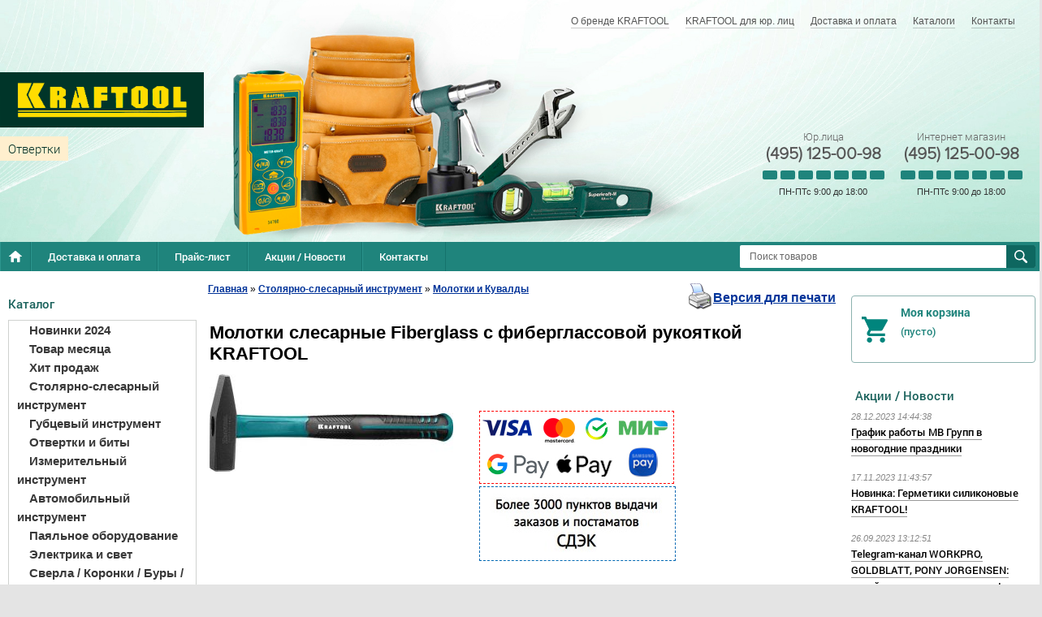

--- FILE ---
content_type: text/html; charset=UTF-8
request_url: https://kraftool-shop.ru/product/molotok-slesarnyj-fiberglass-s-fiberglassovoj-rukojatkoj-kraftool/
body_size: 16494
content:
<!--  -->
<!DOCTYPE html>
<html dir="ltr" lang="ru">
<head>
<meta name="viewport" content="width=device-width, initial-scale=1.0" />
	<meta http-equiv="Content-Type" content="text/html; charset=utf-8">
	<base href="https://kraftool-shop.ru/">
	<link rel="alternate" type="application/rss+xml" title="RSS 2.0" href="/published/SC/html/scripts/rssfeed.php?type=product_reviews&amp;id=98362">	<script>
		var WAROOT_URL = 'https://kraftool-shop.ru/';//ok
	</script>
	
<!-- Head start -->
<title>Молотки слесарные Fiberglass с фиберглассовой рукояткой KRAFTOOL ― KRAFTOOL SHOP</title>



<script src="/published/SC/html/scripts/js/jquery-1.12.4.min.js"></script>
<script src="/published/SC/html/scripts/js/_catMenu/common.js"></script>
<!--<script src="https://ajax.googleapis.com/ajax/libs/jquery/1.4/jquery.min.js"></script>-->


<link rel="stylesheet" href="/published/SC/html/scripts/css/_catMenu/style.css" type="text/css">
<!-- Product Status webasyst.club -->
<link rel="stylesheet" href="/published/SC/html/scripts/waclub/product_status/css/product_status.css" type="text/css">
<link rel="stylesheet" href="/published/SC/html/scripts/waclub/product_status/fancybox/jquery.fancybox.css" type="text/css">
<script src="/published/SC/html/scripts/waclub/product_status/fancybox/jquery.fancybox.pack.js"></script>
<script src="/published/SC/html/scripts/waclub/product_status/js/product_status.js"></script>

<!-- LiveSearch webasyst.club -->
<script>window.jQuery || document.write('<script src="https://ajax.googleapis.com/ajax/libs/jquery/1.7.2/jquery.min.js"><\/script>')</script>
<script> var WaRoot = "/published/SC/html/scripts", LsExclen = "0"*1; </script>
<script src="/published/SC/html/scripts/waclub/livesearch/js/jquery.autocomplete.js"></script>
<script src="/published/SC/html/scripts/waclub/livesearch/js/jquery.highlight.js"></script>
<script src="/published/SC/html/scripts/waclub/livesearch/js/livesearch.waclub.js"></script>
<link rel="stylesheet" href="/published/SC/html/scripts/waclub/livesearch/css/livesearch.css" type="text/css">
<!-- LiveSearch WaClub.ru -->



<!-- Google Tag Manager -->
<script>(function(w,d,s,l,i){w[l]=w[l]||[];w[l].push({'gtm.start':
new Date().getTime(),event:'gtm.js'});var f=d.getElementsByTagName(s)[0],
j=d.createElement(s),dl=l!='dataLayer'?'&l='+l:'';j.async=true;j.src=
'https://www.googletagmanager.com/gtm.js?id='+i+dl;f.parentNode.insertBefore(j,f);
})(window,document,'script','dataLayer','GTM-PT5VXVG');</script>
<!-- End Google Tag Manager -->


<script>
$(document).ready(function(){
$(window).scroll(function(){
if ($(this).scrollTop() > 1100) {
$('.scrollup').fadeIn();
} else {
$('.scrollup').fadeOut();
}
}); 
$('.scrollup').click(function(){
$("html, body").animate({ scrollTop: 0 }, 600);
return false;
}); 
});
</script>

<!-- Roistat Counter Start -->
<script>
(function(w, d, s, h, id) {
    w.roistatProjectId = id; w.roistatHost = h;
    var p = d.location.protocol == "https:" ? "https://" : "http://";
    var u = /^.*roistat_visit=[^;]+(.*)?$/.test(d.cookie) ? "/dist/module.js" : "/api/site/1.0/"+id+"/init?referrer="+encodeURIComponent(d.location.href);
    var js = d.createElement(s); js.charset="UTF-8"; js.async = 1; js.src = p+h+u; var js2 = d.getElementsByTagName(s)[0]; js2.parentNode.insertBefore(js, js2);
})(window, document, 'script', 'cloud.roistat.com', 'a278df1cf373083a6c7a1be0bc708b43');
</script>
<!-- Roistat Counter End -->




<!-- <script language="JavaScript" src="snow.js"></script> -->


<meta name="yandex-verification" content="8913a15eb43f7fe4" />
<!-- Head end -->

	<link rel="stylesheet" href="/published/publicdata/WWWKRAFTOOLSHOPR/attachments/SC/themes/shopping/overridestyles.css" type="text/css">	<script src="/published/publicdata/WWWKRAFTOOLSHOPR/attachments/SC/themes/shopping/head.js"></script>
	<link rel="stylesheet" href="/published/publicdata/WWWKRAFTOOLSHOPR/attachments/SC/themes/shopping/main.css" type="text/css">
	<link rel="stylesheet" href="/published/SC/html/scripts/css/general.css" type="text/css">
	<link rel="stylesheet" href="/published/SC/html/scripts/css/popup.css" type="text/css">
	<script src="/published/SC/html/scripts/js/script.js"></script>
				<link rel="stylesheet" href="/published/SC/html/scripts/css/adaptive.css" type="text/css">
	<script src="/published/SC/html/scripts/js/adaptive.js"></script>
		<script src="/published/SC/html/scripts/js/functions.js"></script>
	<script src="/published/SC/html/scripts/js/behavior.js"></script>
	<script src="/published/SC/html/scripts/js/widget_checkout.js"></script>
	<script src="/published/SC/html/scripts/js/frame.js"></script>
	<script>
<!--		

var defaultCurrency = {
	display_template: '{value} руб.',
	decimal_places: '0',
	decimal_symbol: '.',
	thousands_delimiter: '',
	getView: function (price){return this.display_template.replace(/\{value\}/, number_format(price, this.decimal_places, this.decimal_symbol, this.thousands_delimiter));}
	};

var ORIG_URL = 'https://kraftool-shop.ru/';
var ORIG_LANG_URL = '/';
window.currDispTemplate = defaultCurrency.display_template;
var translate = {};
translate.cnfrm_unsubscribe = 'Вы уверены, что хотите удалить вашу учетную запись в магазине?';
translate.err_input_email = 'Введите правильный электронный адрес';
translate.err_input_nickname = 'Пожалуйста, введите Ваш псевдоним';
translate.err_input_message_subject = 'Пожалуйста, введите тему сообщения';
translate.err_input_price = 'Цена должна быть положительным числом';
function position_this_window(){
	var x = (screen.availWidth - 600) / 2;
	window.resizeTo(600, screen.availHeight - 100);
	window.moveTo(Math.floor(x),50);
}		
//-->
</script>
	<script>window.jQuery || document.write('<script src="https://ajax.googleapis.com/ajax/libs/jquery/1.7.2/jquery.min.js"><\/script>')</script>
<script src="/published/SC/html/scripts/js/waclub.js"></script>
<script>
                var ServiceValue = {

                        "jsURL"   : "/published/SC/html/scripts/waclub/js/",
                        "rootURL" : "/published/SC/html/scripts/waclub/js/",
                        "ajaxURL" : "/published/SC/html/scripts/waclub/ajax/"

                    };
            </script>
 
 <link type="text/css" href="/published/SC/html/scripts/css/waclub.css" rel="stylesheet"> 
 </head> 
 
	<body >
<!--  BODY -->

<style>
    #content {
        padding:0px !important;
    }
    .module-table {
        position:relative;
        float:left;
        border-top:1px solid #bbbbbb;
        border-left:1px solid #bbbbbb;
    }
    .module-table th, .module-table td {
        border-right:1px solid #bbbbbb;
        border-bottom:1px solid #bbbbbb;
        padding:5px 10px;
        position:relative;
        vertical-align:top;
        word-wrap:break-word;
    }
    .module-table td input {
        width:100%;
    }
    .module-table td a {
        font-weight:normal !important;
    }
    .module-table th {
        background-color: #4D90FE;
        background-image: -webkit-gradient(linear,left top,left bottom,from(#4D90FE),to(#4787ED));
        background-image: -webkit-linear-gradient(top,#4D90FE,#4787ED);
        background-image: -moz-linear-gradient(top,#4D90FE,#4787ED);
        background-image: -ms-linear-gradient(top,#4D90FE,#4787ED);
        background-image: -o-linear-gradient(top,#4D90FE,#4787ED);
        background-image: linear-gradient(to bottom,#4D90FE,#4787ED);
        filter: progid:DXImageTransform.Microsoft.gradient(startColorStr='#4d90fe',EndColorStr='#4787ed');
        border-color: #3079ED !important;
        color: white;
        text-shadow: 0px 1px 0px rgba(0, 0, 0, 0.6);
        font-weight:normal;
    }
    .module-clear {
        position:relative;
        float:left;
        width:100%;
        height:1px;
    }
    .module-button {
        position: relative;
        float: left;
        padding: 4px 10px 4px 10px;
        background-color: #E0E0E0;
        border: 1px solid;
        border-color: #CCC #CCC #AAA;
        cursor: pointer;
        text-shadow: 0 1px 0 white;
        border-radius: 2px;
        -moz-box-shadow: inset 0 0 1px #fff;
        -ms-box-shadow: inset 0 0 1px #fff;
        -webkit-box-shadow: inset 0 0 1px white;
        box-shadow: inset 0 0 1px white;
        filter: progid:DXImageTransform.Microsoft.Gradient(GradientType=0,StartColorStr=#fffafafa,EndColorStr=#ffdcdcdc);
        background-image: -moz-linear-gradient(top,#FAFAFA 0,gainsboro 100%);
        background-image: -ms-linear-gradient(top,#FAFAFA 0,gainsboro 100%);
        background-image: -o-linear-gradient(top,#FAFAFA 0,gainsboro 100%);
        background-image: -webkit-gradient(linear,left top,left bottom,color-stop(0,#FAFAFA),color-stop(100%,gainsboro));
        background-image: -webkit-linear-gradient(top,#FAFAFA 0,gainsboro 100%);
        background-image: linear-gradient(to bottom,#FAFAFA 0,gainsboro 100%);
    }

    .module-button:hover {
        background:#ececec;
        box-shadow:0px 1px 1px #c0c0c0;
        -moz-box-shadow: 0px 1px 1px #c0c0c0;
        -ms-box-shadow: 0px 1px 1px #c0c0c0;
        -webkit-box-shadow: 0px 1px 1px #c0c0c0;
        border-color:#a0a0a0;
    }

    .module-button:active {
        border-color: #888 #AAA #CCC;
        -moz-box-shadow: inset 0 1px 5px rgba(0,0,0,0.25),0 1px 0 #fff;
        -ms-box-shadow: inset 0 1px 5px rgba(0,0,0,0.25),0 1px 0 #fff;
        -webkit-box-shadow: inset 0 1px 5px rgba(0, 0, 0, 0.25),0 1px 0 white;
        box-shadow: inset 0 1px 5px rgba(0, 0, 0, 0.25),0 1px 0 white;
        filter: progid:DXImageTransform.Microsoft.Gradient(GradientType=0,StartColorStr=#ffc8c8c8,EndColorStr=#ffe6e6e6);
        background-image: -moz-linear-gradient(top,#C8C8C8 0,#E6E6E6 100%);
        background-image: -ms-linear-gradient(top,#C8C8C8 0,#E6E6E6 100%);
        background-image: -o-linear-gradient(top,#C8C8C8 0,#E6E6E6 100%);
        background-image: -webkit-gradient(linear,left top,left bottom,color-stop(0,#C8C8C8),color-stop(100%,#E6E6E6));
        background-image: -webkit-linear-gradient(top,#C8C8C8 0,#E6E6E6 100%);
        background-image: linear-gradient(to bottom,#C8C8C8 0,#E6E6E6 100%);
    }

    .module-button input {
        position: absolute;
        float: left;
        top: 0px;
        left: 0px;
        width: 100%;
        height: 100%;
        z-index: 2;
        opacity: 0;
    }
    .module-big-button {
        width:100%;
        padding-left:0px !important;
        padding-right:0px !important;
        text-align:center;
        margin-left:-1px;
    }
    .module-clear-form {
        padding:0px;
        margin:0px;
    }
    .module-input {
        padding: 4px;
        outline: none;
        border: 1px solid #B9B9B9;
        border-top-color: #A4A4A4;
        -moz-box-shadow: 0 1px 0 #fff,inset 0 1px 1px rgba(0,0,0,.17);
        -ms-box-shadow: 0 1px 0 #fff,inset 0 1px 1px rgba(0,0,0,.17);
        -webkit-box-shadow: 0 1px 0 white,inset 0 1px 1px rgba(0, 0, 0, .17);
        box-shadow: 0 1px 0 white,inset 0 1px 1px rgba(0, 0, 0, .17);
        -moz-border-radius: 3px;
        -webkit-border-radius: 3px;
        border-radius: 3px;
    }
    .module-textarea {
        padding: 4px;
        outline: none;
        border: 1px solid #B9B9B9;
        border-top-color: #A4A4A4;
        -moz-box-shadow: 0 1px 0 #fff,inset 0 1px 1px rgba(0,0,0,.17);
        -ms-box-shadow: 0 1px 0 #fff,inset 0 1px 1px rgba(0,0,0,.17);
        -webkit-box-shadow: 0 1px 0 white,inset 0 1px 1px rgba(0, 0, 0, .17);
        box-shadow: 0 1px 0 white,inset 0 1px 1px rgba(0, 0, 0, .17);
        -moz-border-radius: 3px;
        -webkit-border-radius: 3px;
        border-radius: 3px;
        resize:vertical;
    }
    .module-modal-main {
        display:none;
        position:fixed;
        top:0px;
        left:0px;
        float:left;
        width:100%;
        height:100%;
        overflow:auto;
        z-index:1000;
        background:rgba(0,0,0,0.6);
    }
    .module-modal-window {
        position:relative;
        margin:0px auto;
        margin-top:64px;
        margin-bottom:100px;
        z-index:101;
        overflow:auto;
    }
    .module-modal-overlay {
        position:absolute;
        float:left;
        width:100%;
        height:100%;
        z-index:99;
    }
    .module-modal-load {
        display:none;
        position:relative;
        float:left;
        width:100%;
        text-align:center;
        padding-top:10px;
        box-shadow:inset 0px 2px 1px rgba(0,0,0,0.2);
    }
    .module-modal-content {
        position:relative;
        float:left;
        width:100%;
        background:white;
        padding:0px 0px 0px 0px;
        font-size: 12px;
        text-align: left;
    }
    .content-table {
        position:relative;
        float:left;
        width:100%;
    }
    .module-button-zone {
        position:fixed;
        width:100%;
        z-index:9999;
    }
    .module-buttons {
        position:relative;
        margin:0px auto;
        left:-8px;
        width:900px;
        height:33px;
        padding:10px 0px;
        background:white;
        border:1px solid #333;
        border-top:0px;
        box-shadow:0px 1px 2px rgba(0,0,0,0.4);
    }
    .module-button-disabled {
        opacity:0.5;
        background:white !important;
    }
    .module-message {
        display: none;
        position:absolute;
        float:left;
        top:16px;
        left:0px;
        width:100%;
        text-align:center;
        font-family:"Tahoma";
    }
    .module-paginator {
        position:absolute;
        float:left;
        left:0px;
        background:rgba(0,0,0,0.4);
        height:34px;
        width:100%;
        text-align:center;
        line-height:33px;
        box-shadow:inset 0px 0px 2px rgba(0,0,0,0.7);
        color:white;
        text-shadow:0px 1px 2px rgba(0,0,0,0.6);
        z-index:100;
        cursor:pointer;
    }
    .module-paginator span {
        position:relative;
        float:left;
        line-height:34px;
        height:34px;
        width:100px;
        color:white;
        text-align:center;
        text-shadow:0px 1px 2px rgba(0,0,0,0.6);
    }
    .module-now-page {
        position:relative;
    }
    .module-modal-window {
        width:400px;
        margin-top:50px;
        padding:5px;
        border-radius:3px;
        background:#F1F1F1;
    }
    .module-modal-content {
        background:transparent !important;
    }
    .module-form-wrap {
        position:relative;
        float:left;
        width:352px;
        margin-left:24px;
    }
    .module-form-header {
        position:relative;
        float:left;
        width:100%;
    }
    .module-form-header h2 {
        font-weight: normal;
        text-align: center;
        font-size: 1.538em;
        margin:7px 0px;
    }
    .module-form-content {
        position:relative;
        float:left;
        width:100%;
        border-bottom: 1px dotted #787878;
        border-top: 1px dotted #787878;
        margin: 1em 0;
        padding-bottom: 1.5em;
        margin-top:0px;
    }
    .module-form-text {
        position:relative;
        float:left;
        width:100%;
        padding-top: 0.231em;
        padding-bottom: 0.385em;
    }
    .module-form-elements {
        position:relative;
        float:left;
        width:100%;
        padding-top: 1em;
    }
    .module-form-label {
        position:relative;
        float:left;
        width:100%;
        padding-top: 1em;
    }
    .module-form-label label {
        display: block;
        padding-bottom: 0.385em;
        padding-top: 0.231em;
        text-align:left;
    }
    .module-form-value {
        position:relative;
        float:left;
        width:100%;
    }
    .module-form-value textarea {
        border: 1px solid #CDCDCD;
        padding: 0.385em;
        margin: 0 auto;
        width: 100%;
        resize:vertical;
    }
    .module-form-info {
        position:relative;
        float:left;
        width:100%;
        margin-top:17px;
    }
    .module-form-process {
        position:relative;
        float:left;
        width:100%;
    }
    .module-form-send {
        display:none;
        position:relative;
        float:left;
        width:100%;
    }
    .module-form-send-text {
        position:relative;
        float:left;
        width:100%;
        color: #080;
        padding-top: 30px;
        padding-bottom:10px;
        font-weight: bold;
    }
    .module-form-button {
        width:330px;
        padding-top:8px;
        padding-bottom:8px;
        margin-bottom:7px;
        text-align:center;
    }
    .module-x-close {
        position:absolute;
        float:left;
        right:3px;
        top:0px;
        z-index:10;
        cursor:pointer;
        color:#333;
    }
    .module-x-close:hover {
        color:black;
    }
</style>

<script>
    $(document).ready(function() {
        $('body').keyup(function(e) {
            if (e.keyCode == 13 && e.shiftKey) {
                var text = GetSelectionText();
                var url = location.href;

                if(text != '') {
                    ShowModal(text,url);
                }
            }
        });
        $('body').on('click', '.error-send', function(){
            SendError();
        });
        $('body').on('click', '.error-close', function(){
            CloseModal();
        });

    });

    function SendError() {

        var url = $('.module-form-textarea-url').val();
        var text = $('.module-form-textarea-error').val();
        var comment = $('.module-form-textarea-comment').val();

        $.post(location.href,{'action_ajax':'send_error',url:url,text:text,comment:comment});

        $('.module-form-send').show();
        $('.module-form-process').hide();
    }

    function GetSelectionText() {
        var txt = '';
        if (txt = window.getSelection) {
            txt = window.getSelection().toString();
        } else {
            txt = document.selection.createRange().text;
        }
        return txt;
    }

    function ShowModal(text,url) {

	$.ajax({
		type: "GET",
		url: '/get-x.php?text='+text+'&url='+url,
		cache: false,
		success:function(data){
			$('.module-modal-main').html(data); 
		        $('.module-modal-main').show();
		}
	});
    }


    function CloseModal() {
        $('body').css({'overflow':'auto'});
        $('.module-modal-main').hide();
    }
</script>

<div class="module-modal-main"></div>
﻿<link rel="Shortcut Icon" href="https://kraftool-shop.ru/favicon.ico" />
<div class="all_wrapper">

    <div class="ms-header">
        <a href="/" class="ms-logo"></a>

        <div class="ms-subtitle">
            
        </div>

        <div class="header-navigation">
            
<div class="cpt_auxpages_navigation"><ul class="horizontal"><li><a href="/auxpage_o-brende-kraftool/">О бренде KRAFTOOL</a></li><li><a href="/auxpage_kraftool-optom/">KRAFTOOL для юр. лиц</a></li><li><a href="/auxpage_2/">Доставка и оплата</a></li><li><a href="/auxpage_katalogi/">Каталоги</a></li><li><a href="/auxpage_kontakty/">Контакты</a></li></ul></div>

        </div>

        <div class="header-search">
            
<div class="cpt_product_search"><form action="/livesearch/" method="get">
<input type="text" id="searchstring" name="q" value='' placeholder="Поиск товаров" class="input_message2"required onchange="this.value=this.value.trim();" >
<input type="submit" value="Найти" >
</form></div>

        </div>

        <div class="ms-header-contacts">
     <!-- <div class="ms-header-contacts-item">
               Розничный магазин
                <span><a class="telephone" href="tel: +74951250098">(495) 125-00-98</a></span>
                <div class="graph">
                    <div class="graph-day -open">
                    </div>
                    <div class="graph-day -open">
                    </div>
                    <div class="graph-day -open">
                    </div>
                    <div class="graph-day -open">
                    </div>
                    <div class="graph-day -open">
                    </div>
                    <div class="graph-day -open">
                    </div>
                    <div class="graph-day -open">
                    </div>
                </div>
                <div class="graph-text">
                    ПН-ВС с 10:00 до 21:00
                </div>
            </div>-->
 <div class="ms-header-contacts-item">
                Юр.лица
                <span><a class="telephone" href="tel: ++74951250098">(495) 125-00-98</a></span>
                <div class="graph">
                    <div class="graph-day -open">
                    </div>
                    <div class="graph-day -open">
                    </div>
                    <div class="graph-day -open">
                    </div>
                    <div class="graph-day -open">
                    </div>
                    <div class="graph-day -open">
                    </div>
                    <div class="graph-day">
                    </div>
                    <div class="graph-day">
                    </div>
                </div>
                <div class="graph-text">
                    ПН-ПТс 9:00 до 18:00
                </div>
            </div>
          <div class="ms-header-contacts-item">
                Интернет магазин
                <span><a class="telephone" href="tel: +74951250098">(495) 125-00-98</a></span>
                <div class="graph">
                    <div class="graph-day -open">
                    </div>
                    <div class="graph-day -open">
                    </div>
                    <div class="graph-day -open">
                    </div>
                    <div class="graph-day -open">
                    </div>
                    <div class="graph-day -open">
                    </div>
                    <div class="graph-day">
                    </div>
                    <div class="graph-day">
                    </div>
                </div>
                <div class="graph-text">
                   ПН-ПТс 9:00 до 18:00
                </div>
            </div> 
       </div>
        <!-- / .ms-header-contacts -->
    </div>
    <!-- / .ms-header -->

    <div class="main-navigation">
        <ul class="horizontal">
            <li><a class="home" href="/"></a></li>
            <li><a href="/auxpage_2/">Доставка и оплата</a></li>
            <li><a href="/pricelist/">Прайс-лист</a></li>
            <li><a href="/blog/">Акции / Новости</a></li>
            <li><a href="/auxpage_kontakty">Контакты</a></li>
           <!-- <li><a href="#" id="go"> Предложения / пожаловаться </a></li>--!>
        </ul>
    </div>
    <!-- / .main-navigation -->


    <table style="width:100%;" border="0" cellpadding="0" cellspacing="0">
        <tr>
            <td id="container_left_sidebar">
                
<div class="cpt_custom_html"><div class="col_header bluebg">Каталог</div></div>

                
<div class="cpt_category_tree"><script> jQuery.cfg_catMenu_hide_time="200"; jQuery.cfg_catMenu_show_time="200"; jQuery.cfg_DcatMenu_hide_time="500";
</script>

<ul id="_catMenu"> <li class="level_1 parent"><a href="/category/novinki-2024/"><span style="left: 0px;">Новинки 2024</span></a><li class="level_1 parent"><a href="/category/tovar-mesjaca/"><span style="left: 0px;">Товар месяца</span></a><li class="level_1 parent"><a href="/category/hit-prodazh/"><span style="left: 0px;">Хит продаж</span></a><li class="level_1 parent"><a href="/category/stoljarno-slesarnyj-instrument/"><span style="left: 0px;">Столярно-слесарный инструмент</span></a><ul class="child_list" style="display: none;"><li class="  parent"><a href="/category/kljuchi-razvodnye/"><span style="left: 0px;">Ключи разводные</span></a><li class="  parent"><a href="/category/kljuchi-imbusovye/"><span style="left: 0px;">Ключи имбусовые</span></a><li class="  parent"><a href="/category/kabele-i-truborezy/"><span style="left: 0px;">Кабелерезы / Труборезы</span></a><li class="  parent"><a href="/category/nozhnicy-po-metallu/"><span style="left: 0px;">Ножницы по металлу</span></a><li class="  parent"><a href="/category/nozhi/"><span style="left: 0px;">Ножи</span></a><li class="  parent"><a href="/category/strubnicy/"><span style="left: 0px;">Струбцины</span></a><li class="  parent"><a href="/category/molotki_kuvaldy/"><span style="left: 0px;">Молотки и Кувалды</span></a><li class="  parent"><a href="/category/pily-nozhovki/"><span style="left: 0px;">Пилы / Ножовки</span></a><li class="  parent"><a href="/category/rubanki/"><span style="left: 0px;">Рубанки</span></a><li class="  parent"><a href="/category/dreli-zaklepochniki/"><span style="left: 0px;">Заклёпочники</span></a><li class="  parent"><a href="/category/kernery/"><span style="left: 0px;">Кернеры</span></a><li class="  parent"><a href="/category/topory/"><span style="left: 0px;">Топоры / Колуны</span></a><li class="  parent"><a href="/category/boltorezy/"><span style="left: 0px;">Болторезы</span></a><li class="  parent"><a href="/category/dreli/"><span style="left: 0px;">Дрели</span></a><li class="  parent"><a href="/category/lomy-i-gvozdodyory/"><span style="left: 0px;">Ломы и гвоздодёры</span></a><li class="  parent"><a href="/category/nabory-dlja-remonta-velosipeda/"><span style="left: 0px;">Наборы для ремонта велосипеда</span></a><li class="  parent"><a href="/category/napilniki/"><span style="left: 0px;">Напильники</span></a><li class="  parent"><a href="/category/ruchnoj-stepler/"><span style="left: 0px;">Ручной степлер</span></a><ul class="child_list" style="display: none;"><li class="  parent"><a href="/category/skoby-dlja-steplerov/"><span style="left: 0px;">Скобы для степлеров</span></a></li></ul><li class="  parent"><a href="/category/stamestki/"><span style="left: 0px;">Стамески</span></a><li class="  parent"><a href="/category/steklorezy/"><span style="left: 0px;">Стеклорезы</span></a><li class="  parent"><a href="/category/trubogiby/"><span style="left: 0px;">Трубогибы</span></a><li class="  parent"><a href="/category/faskosnimateli/"><span style="left: 0px;">Фаскосниматели</span></a><li class="  parent"><a href="/category/hozjajstvennye-nozhnicy/"><span style="left: 0px;">Хозяйственные ножницы</span></a><li class="  parent"><a href="/category/zashita-truda/"><span style="left: 0px;">Защита труда</span></a><li class="  parent"><a href="/category/strippery/"><span style="left: 0px;">Стрипперы</span></a><li class="  parent"><a href="/category/krepezh/"><span style="left: 0px;">Крепеж</span></a><li class="  parent"><a href="/category/krimpery/"><span style="left: 0px;">Кримперы</span></a></li></ul><li class="level_1 parent"><a href="/category/gubcevyj-instrument/"><span style="left: 0px;">Губцевый инструмент</span></a><ul class="child_list" style="display: none;"><li class="  parent"><a href="/category/kleshi/"><span style="left: 0px;">Клещи</span></a><li class="  parent"><a href="/category/bokorezy/"><span style="left: 0px;">Бокорезы</span></a><li class="  parent"><a href="/category/dielektricheskij-inchtrument/"><span style="left: 0px;">Диэлектрический инструмент</span></a><li class="  parent"><a href="/category/kleshi-passatizhi/"><span style="left: 0px;">Пассатижи</span></a><li class="  parent"><a href="/category/ploskogubcy-tonkogubcy/"><span style="left: 0px;">Плоскогубцы</span></a><li class="  parent"><a href="/category/tonkogubcy/"><span style="left: 0px;">Тонкогубцы</span></a><li class="  parent"><a href="/category/nabory-gubcevyh-instrumentov/"><span style="left: 0px;">Наборы губцевых инструментов</span></a></li></ul><li class="level_1 parent"><a href="/category/otvertki-i-bity/"><span style="left: 0px;">Отвертки и биты</span></a><ul class="child_list" style="display: none;"><li class="  parent"><a href="/category/nabory-otvertok-i-nasadok-/"><span style="left: 0px;">Наборы отверток и насадок</span></a><li class="  parent"><a href="/category/otvertki-/"><span style="left: 0px;">Отвертки</span></a><li class="  parent"><a href="/category/nabory-otvertok-/"><span style="left: 0px;">Наборы отверток</span></a><li class="  parent"><a href="/category/nabory-otvertok-dlja-tonkih-rabot/"><span style="left: 0px;">Наборы отверток для тонких работ</span></a><li class="  parent"><a href="/category/smennye-nasadki/"><span style="left: 0px;">Наборы бит</span></a><li class="  parent"><a href="/category/bity/"><span style="left: 0px;">Биты</span></a><ul class="child_list" style="display: none;"><li class="  parent"><a href="/category/adapter-dlja-bit/"><span style="left: 0px;">Адаптер для бит</span></a></li></ul><li class="  parent"><a href="/category/bit-boksy-/"><span style="left: 0px;">Бит-боксы</span></a><li class="  parent"><a href="/category/otvertki-reversivnye/"><span style="left: 0px;">Отвертки реверсивные</span></a></li></ul><li class="level_1 parent"><a href="/category/izmeritelnyj-instrument/"><span style="left: 0px;">Измерительный инструмент</span></a><ul class="child_list" style="display: none;"><li class="  parent"><a href="/category/urovni/"><span style="left: 0px;">Уровни</span></a><li class="  parent"><a href="/category/-ruletki-linejki-/"><span style="left: 0px;">Рулетки / Линейки</span></a><li class="  parent"><a href="/category/lazernye-urovni/"><span style="left: 0px;">Лазерные уровни</span></a><li class="  parent"><a href="/category/dalnomery-lazernye/"><span style="left: 0px;">Дальномеры лазерные</span></a><li class="  parent"><a href="/category/mikrometry-shtangencirkuli/"><span style="left: 0px;">Микрометры / Штангенциркули</span></a><li class="  parent"><a href="/category/niveliry/"><span style="left: 0px;">Нивелиры</span></a></li></ul><li class="level_1 parent"><a href="/category/avtomobilnyj-instrument/"><span style="left: 0px;">Автомобильный инструмент</span></a><ul class="child_list" style="display: none;"><li class="  parent"><a href="/category/nabory-instrumentov/"><span style="left: 0px;">Наборы инструментов</span></a><li class="  parent"><a href="/category/domkraty/"><span style="left: 0px;">Домкраты</span></a><ul class="child_list" style="display: none;"><li class="  parent"><a href="/category/podkatnye-domkraty/"><span style="left: 0px;">Подкатные домкраты</span></a><li class="  parent"><a href="/category/butylochnyj-domkrat/"><span style="left: 0px;">Бутылочные домкраты</span></a></li></ul><li class="  parent"><a href="/category/dinamometricheskij-instrument_mt/"><span style="left: 0px;">Динамометрический инструмент</span></a><li class="  parent"><a href="/category/kljuchi-gaechnye/"><span style="left: 0px;">Ключи гаечные</span></a><li class="  parent"><a href="/category/kljuch-krest/"><span style="left: 0px;">Ключ-кресты</span></a><li class="  parent"><a href="/category/torcovye-golovki/"><span style="left: 0px;">Торцовые головки</span></a><ul class="child_list" style="display: none;"><li class="  parent"><a href="/category/dlja-raboty-s-torcevymi-golovkami/"><span style="left: 0px;">Для работы с торцевыми головками</span></a><li class="  parent"><a href="/category/nabory-torcevyh-golovok/"><span style="left: 0px;">Наборы торцевых головок</span></a><li class="  parent"><a href="/category/treshotki/"><span style="left: 0px;">Трещотки</span></a></li></ul><li class="  parent"><a href="/category/rihtovochnyj-instrument/"><span style="left: 0px;">Рихтовочный инструмент</span></a><li class="  parent"><a href="/category/syomniki/"><span style="left: 0px;">Съёмники</span></a><li class="  parent"><a href="/category/tali/"><span style="left: 0px;">Тали</span></a><li class="  parent"><a href="/category/pistolet-dlja-produvki/"><span style="left: 0px;">Пневмоинструменты</span></a><li class="  parent"><a href="/category/bolty-gajki/"><span style="left: 0px;">Болты / Гайки</span></a><li class="  parent"><a href="/category/vspomogatelnyj-remontnyj-instrument/"><span style="left: 0px;">Вспомогательный ремонтный инструмент</span></a></li></ul><li class="level_1 parent"><a href="/category/pajalnoe-oborudovanie/"><span style="left: 0px;">Паяльное оборудование</span></a><li class="level_1 parent"><a href="/category/elektrika-i-svet/"><span style="left: 0px;">Электрика и свет</span></a><li class="level_1 parent"><a href="/category/sverla-koronki-bity/"><span style="left: 0px;">Сверла / Коронки / Буры / Диски / Зубила / Саморезы</span></a><ul class="child_list" style="display: none;"><li class="  parent"><a href="/category/diski/"><span style="left: 0px;">Диски</span></a><li class="  parent"><a href="/category/zaklepki/"><span style="left: 0px;">Заклепки</span></a><li class="  parent"><a href="/category/koronki/"><span style="left: 0px;">Коронки и державки</span></a><ul class="child_list" style="display: none;"><li class="  parent"><a href="/category/pila-koltcevaya-nabornaya/"><span style="left: 0px;">Пилы кольцевые наборные</span></a></li></ul><li class="  parent"><a href="/category/samorezy/"><span style="left: 0px;">Саморезы</span></a><li class="  parent"><a href="/category/sverla/"><span style="left: 0px;">Сверла</span></a><li class="  parent"><a href="/category/bury/"><span style="left: 0px;">Буры</span></a><li class="  parent"><a href="/category/zubila/"><span style="left: 0px;">Зубила</span></a><li class="  parent"><a href="/category/krugi-abrazivnye/"><span style="left: 0px;">Круги абразивные</span></a><li class="  parent"><a href="/category/polotna-dlja-nozhovok/"><span style="left: 0px;">Полотна для ножовок</span></a><li class="  parent"><a href="/category/almaznye-shlifovalnye-chashki/"><span style="left: 0px;">Алмазные шлифовальные чашки</span></a></li></ul><li class="level_1 parent"><a href="/category/peny-klei-germetiki-pistolety/"><span style="left: 0px;">Пены / Клеи / Герметики / Пистолеты</span></a><ul class="child_list" style="display: none;"><li class="  parent"><a href="/category/pistolety/"><span style="left: 0px;">Пистолеты</span></a><li class="  parent"><a href="/category/germetik/"><span style="left: 0px;">Герметик</span></a><li class="  parent"><a href="/category/pena-montazhnaja/"><span style="left: 0px;">Пена монтажная</span></a><li class="  parent"><a href="/category/klej/"><span style="left: 0px;">Клей</span></a></li></ul><li class="level_1 parent"><a href="/category/maljarnyj-instrument/"><span style="left: 0px;">Малярный инструмент</span></a><ul class="child_list" style="display: none;"><li class="  parent"><a href="/category/shpateli/"><span style="left: 0px;">Шпатели</span></a><li class="  parent"><a href="/category/kraskoraspyliteli/"><span style="left: 0px;">Краскораспылители</span></a><li class="  parent"><a href="/category/kisti/"><span style="left: 0px;">Кисти</span></a><li class="  parent"><a href="/category/perchatki-zashitnye/"><span style="left: 0px;">Перчатки защитные</span></a><li class="  parent"><a href="/category/roliki/"><span style="left: 0px;">Ролики</span></a></li></ul><li class="level_1 parent"><a href="/category/sumki-dlja-instrumenta/"><span style="left: 0px;">Сумки, ящики, пояса для инструмента</span></a><li class="level_1 parent"><a href="/category/tovary-dlja-otdyha-i-piknika/"><span style="left: 0px;">Товары для отдыха и пикника</span></a></li></ul></div>


                

                <!-- 
<div class="cpt_custom_html"><div class="col_header middlebluebg">Голосование</div></div>
 
                -->
                <table style="width:200;" cellspacing="1" cellpadding="1" border="0" > 
                    <tbody>
<tr><td>
<br>


                    <div class="delivery--box">
                        <div style="padding-left:8px;" class="box-title">Доставка в любую точку РФ</div>


                        <img class="lazy" src="/img/0.png" data-src="/logos/del-tk-240.jpg" width="240" alt="del-tk">
                    </div>
<div class="social-mvgrp-icons">
     <!--<div class="fb-mvgrp">
	    <a href="https://www.facebook.com/MVGRP/?ref=bookmarks" target="_blank"><img class="lazy" src="/img/0.png" data-src="published/publicdata/WWWKRAFTOOLSHOPR/attachments/SC/themes/shopping/images/fb-mvgrp.png" width="70px"></a>			
     </div>-->
      <!--<div class="vk-mvgrp">
	    <a href="https://vk.com/mvgrp_ru" target="_blank"><img class="lazy" src="/img/0.png" data-src="published/publicdata/WWWKRAFTOOLSHOPR/attachments/SC/themes/shopping/images/vk-mvgrp.png" width="70px"></a>			
    </div>-->
    <!--<div class="inst-mvgrp">
	<a href="https://www.instagram.com/mvgrp/" target="_blank"><img class="lazy" src="/img/0.png" data-src="published/publicdata/WWWKRAFTOOLSHOPR/attachments/SC/themes/shopping/images/inst-mvgrp.png" width="70px"></a>			
    </div>-->
</div>
</td></tr>

</tbody>
</table>




<!-- cpt_container_end -->

        <!-- cpt_container_start -->
<div class="cpt_tag_cloud"></div>
<!-- cpt_container_end -->
      
</td>
      <td id="container_main_content"><!-- cpt_container_start -->
<div class="cpt_maincontent"><script src="/published/SC/html/scripts/js/product_detailed.js"></script>




<table cellpadding="0" cellspacing="0" width="100%">
	<tr>
		<td valign="top">
<div class="cpt_product_category_info"><table cellpadding="0" cellspacing="0">
<tr>
	<td>
	<a href="/" class="cat">Главная</a>
									&raquo; <a class="cat" href='/category/stoljarno-slesarnyj-instrument/'>Столярно-слесарный инструмент</a>
								&raquo; <a class="cat" href='/category/molotki_kuvaldy/'>Молотки и Кувалды</a>
				</td>
</tr>
</table>
</div>
</td>
				<td align=right> 		 <table cellpadding="0" cellspacing="0" class="product_print_v">
		  <tr><td><a rel="nofollow" href="javascript:open_printable_version('/product/molotok-slesarnyj-fiberglass-s-fiberglassovoj-rukojatkoj-kraftool/?view=printable');"><img src="/published/publicdata/WWWKRAFTOOLSHOPR/attachments/SC/images/printer-icon.gif" alt="Версия для печати" /></a></td>
		  <td><a rel="nofollow" href="javascript:open_printable_version('/product/molotok-slesarnyj-fiberglass-s-fiberglassovoj-rukojatkoj-kraftool/?view=printable');">Версия для печати</a></td>
		  </tr>
		 </table>
		</td>
			</tr>
</table>


<link rel="stylesheet" href="/published/SC/html/scripts/css/jquery-ui.min.css" type="text/css">
<link rel="stylesheet" href="/published/SC/html/scripts/css/jquery-ui.theme.min.css" type="text/css">
<link rel="stylesheet" href="/published/SC/html/scripts/css/how-rich.css" type="text/css">
<script type="text/javascript" src="/published/SC/html/scripts/js/jquery-ui.min.js"></script>
<script type="text/javascript" src="/published/SC/html/scripts/js/how-rich-dialog.js"></script>

<table style="width: 100%; padding: 0px;">
<tr>
<td><!-- cpt_container_start -->
<div class="cpt_product_name">
	<h1>Молотки слесарные Fiberglass с фиберглассовой рукояткой KRAFTOOL</h1>
	</div>
<!-- cpt_container_end --></td>
</tr>
<tr>
<td id="prddeatailed_container">

<div class="cpt_product_images">	<link rel="stylesheet" href="/published/SC/html/scripts/3rdparty/highslide/highslide.css" type="text/css" />
	<script src="/published/SC/html/scripts/3rdparty/highslide/highslide.js"></script>
	<script>    
	    hs.graphicsDir = '/published/SC/html/scripts/3rdparty/highslide/graphics/';
		hs.registerOverlay(
	    	{
	    		thumbnailId: null,
	    		overlayId: 'controlbar',
	    		position: 'top right',
	    		hideOnMouseOut: true
			}
		);
	    hs.outlineType = 'rounded-white';
	</script>
		
		<div style="text-align:center;width: 332px;">
		
		<div style="width: 300px;">
							<a class="vmiddle" target="_blank" onclick="return hs.expand(this)" href='/published/publicdata/WWWKRAFTOOLSHOPR/attachments/SC/products_pictures/molotok-20072h_enl.jpg'>
						<img id='img-current_picture' src="/published/publicdata/WWWKRAFTOOLSHOPR/attachments/SC/products_pictures/molotok-20072h.jpg" title="Молотки слесарные Fiberglass с фиберглассовой рукояткой KRAFTOOL ― KRAFTOOL SHOP" alt="Молотки слесарные Fiberglass с фиберглассовой рукояткой KRAFTOOL ― KRAFTOOL SHOP" >
					</a>
						</div>
		
			
		</div>
	
	<div id="controlbar" class="highslide-overlay controlbar">
		<a href="#" class="previous" onclick="return hs.previous(this)"></a>
		<a href="#" class="next" onclick="return hs.next(this)"></a>
	    <a href="#" class="close" onclick="return hs.close(this)"></a>
	</div>
</div>

<div style="float:left;">
<!-- cpt_container_start -->
<div class="cpt_product_params_selectable">
<table>

</table>

</div>

<div class="cpt_product_params_fixed">
<table>

</table>

</div>

<div class="cpt_product_rate_form"></div>

<div class="cpt_product_price">
    
</div>

    <form data-prodId="98362" rel="98362" action='/product/molotok-slesarnyj-fiberglass-s-fiberglassovoj-rukojatkoj-kraftool/' method="post">
        <input name="productID" value="98362" type="hidden" >
        <input class="product_price" value="0" type="hidden" >
        <input class="product_list_price" value="0" type="hidden" >
    
<div class="cpt_product_add2cart_button"></div>

    </form>
    
        <!-- cpt_container_end -->

<p></p>


</br><a href="/auxpage_2/" target="_blank"><img class="pay-n z_pk" src="/img/pay_n.jpg"></a>
<img style="display: none;" class="pay-n z_mobi" src="/img/payment-method.jpg">



</br><a href="/auxpage_2/" target="_blank"><img style="border: 1px dashed #0068b3;" src="https://kraftool-shop.ru/img/about-pvz.jpg"></a>
<p></p>
<!--<div style="text-align:center;"><img src="https://mvgrp.ru/wp-content/uploads/2021/12/postavka_s_10_jan2.jpg" alt="Поставки с 10 января" width="640"></div>-->
<!--<div style="text-align:center;"><img src="/images/promokod_kraftool2.jpg" width="640" alt="Промокод на скидку 10%: mv10" width="640"></div>-->

    </div>
</td>
</tr>
<tr>

</tr>
</table>



<div id="product_description" class="cpt_product_description"><h2>Описание</h2>
<ul>
<li><strong>Молоток слесарный KRAFTOOL</strong>, предназначен для слесарно-монтажных работ</li>
<li>Кованая голова изготовлена из углеродистой высококачественной стали</li>
<li>Рабочие поверхности головы (боек и носок) закалены индукционным методом до 50-58 HRC</li>
<li>Фиберглассовая противоскользящая рукоятка</li>
</ul>
<p></p>
<h2>Характеристики</h2>
<table border="0">
<tbody>
<tr>
<td>Конструкция крепления головы к рукоятке:</td>
<td>неразъемное клеевое соединение</td>
</tr>
<tr>
<td>Материал головы:</td>
<td>сталь 45</td>
</tr>
<tr>
<td>Материал рукояти:</td>
<td>фибергласс</td>
</tr>
<tr>
<td>Форма бойка:</td>
<td>квадратный</td>
</tr>
</tbody>
</table><div class="child-products">

    

</div></div>

<!-- cpt_container_start -->	

<div class="cpt_product_related_products">	
				</div>

<!-- cpt_container_end --></div>


<!--<center><a href="https://kraftool-shop.ru/blog/115/" target="_blank"><img src="https://mvgrp.ru/wp-content/uploads/2018/11/Расскажи-о-нас4.gif" width="640" height="400"></a></center>-->
<!--<div style="text-align:center;"><a href="https://kraftool-shop.ru/blog/125/" target="_blank"><img src="https://mvgrp.ru/wp-content/uploads/2019/10/kraftool_rasprodazha.jpg" alt="Распродажа: минус 20% на ВСЁ!" width="640"></a></div>-->
<!--<div style="text-align:center;"><a href="https://kraftool-shop.ru/blog/126/" target="_blank"><img src="https://mvgrp.ru/wp-content/uploads/2019/10/code-words-20-stock-1.jpg" alt="скидка-20%-по-кодовому-слову" width="640"></a></div>-->
<!--<div style="text-align:center;"><a href=https://kraftool-shop.ru/blog/129/" target="_blank"><img src=https://mvgrp.ru/wp-content/uploads/2019/11/banner_ch-p-rozn.jpg" alt="Черная пятница в МВ Групп" width="640"></a></div>-->
<!--<div style="text-align:center;"><a href="https://kraftool-shop.ru/blog/131/" target="_blank"><img src="https://mvgrp.ru/wp-content/uploads/2019/12/40banner.jpg" alt="-20 на все в розничном магазине" width="640"></a></div>-->


</br>

<!-- cpt_container_end -->
      </td>  

<!--noindex-->
      <td id="container_right_sidebar"><!-- cpt_container_start -->
<div class="cpt_shopping_cart_info"><div class="shcart_link"><a class="hndl_proceed_checkout" rel="nofollow" href="/cart/">Моя корзина</a></div>
	
<div id="shpcrtgc">(пусто)</div>
<div id="shpcrtca">&nbsp;</div>
</div>



<div class="cpt_survey pinkbg">
</div>


<div class="cpt_custom_html"><div class="col_header bluebg">Акции / Новости</div></div>
<!-- cpt_container_end -->
        <!-- cpt_container_start -->
<div class="cpt_news_short_list"><form action="/product/molotok-slesarnyj-fiberglass-s-fiberglassovoj-rukojatkoj-kraftool/" name="subscription_form" method="post" onSubmit="return validate(this);">
		<div class="news_date">28.12.2023 14:44:38</div>
	<div class="news_title"><a style="color: inherit; text-decoration: none; font-weight: inherit;" href="/blog/158/">График работы МВ Групп в новогодние праздники</a></div>
		<div class="news_date">17.11.2023 11:43:57</div>
	<div class="news_title"><a style="color: inherit; text-decoration: none; font-weight: inherit;" href="/blog/157/">Новинка: Герметики силиконовые KRAFTOOL!</a></div>
		<div class="news_date">26.09.2023 13:12:51</div>
	<div class="news_title"><a style="color: inherit; text-decoration: none; font-weight: inherit;" href="/blog/156/">Telegram-канал WORKPRO, GOLDBLATT, PONY JORGENSEN: читайте новости раньше всех!</a></div>
		<div class="news_date">14.07.2023 15:54:52</div>
	<div class="news_title"><a style="color: inherit; text-decoration: none; font-weight: inherit;" href="/blog/154/">Новинка OLFA: нож-скребок для реза кожи</a></div>
		<div class="news_date">28.04.2023 12:31:26</div>
	<div class="news_title"><a style="color: inherit; text-decoration: none; font-weight: inherit;" href="/blog/153/">График работы МВ Групп в майские праздники</a></div>
			<div class="news_viewall">
		<a href="/blog/">Смотреть все...</a>
	</div>
	</form></div>



<!-- Баннерный блок -->

<br>
				
<p></p>

<!--<div style="text-align: center;"><a href=http://mv-sale.ru target=_blank><img class="lazy" src="/img/0.png" data-src="https://mv-group.ru/images/banners/mv-sale.png" rel="nofollow" alt="mv-sale"> </a></div>-->

<div id="brands_banner" class="round8">
<div><a target="_blank" href="http://mvgrp.ru"><img class="lazy" src="/img/0.png" data-src="/logos/JBTlogo_190.png" alt="JBT" style="width:200px;margin-left:10px;padding:12px;"></a></div>
<!-- <img src="img/ber-upakovka.png" alt="бережная упаковка" width="200px;" style="margin: 10px 5px 0px 5px;">-->

<p style="font-family: 'PT Sans', sans-serif;line-height: 15px; margin: 20px;" ><b>Интернет-магазины <br>с единой корзиной</b></p>

<div id="bgsep" class="round8">
<ul class="clearfix list--brands">

 						<li><a target="_blank" rel="nofollow" href="https://milka-tools.ru/">
			<img class="lazy" src="/img/0.png" data-src="/logos/png/milwaukee_70_42.png" alt="Milwaukee"></a></li><li><a target="_blank" rel="nofollow" href="https://knipex-shop.ru/">
			<img class="lazy" src="/img/0.png" data-src="/logos/png/knipex_70_42.png" alt="Knipex"></a></li><li><a target="_blank" rel="nofollow" href="https://kraftool-shop.ru/">
			<img class="lazy" src="/img/0.png" data-src="/logos/png/kraftool_70_42.png" alt="Kraftool"></a></li><li><a target="_blank" rel="nofollow" href="https://zubr-shop.ru/">
			<img class="lazy" src="/img/0.png" data-src="/logos/png/zubr_70_42.png" alt="Zubr"></a></li><li><a target="_blank" rel="nofollow" href="https://wera-shop.ru/">
			<img class="lazy" src="/img/0.png" data-src="/logos/png/wera_70_42.png" alt="Wera"></a></li><li><a target="_blank" rel="nofollow" href="https://kvt-shop.ru/">
			<img class="lazy" src="/img/0.png" data-src="/logos/png/kvt_70_42.png" alt="KVT"></a></li><li><a target="_blank" rel="nofollow" href="https://bessey-shop.ru/">
			<img class="lazy" src="/img/0.png" data-src="/logos/png/bessey_70_42.png" alt="Bessey"></a></li><li><a target="_blank" rel="nofollow" href="https://bh-tools.ru/">
			<img class="lazy" src="/img/0.png" data-src="/logos/png/bahco_70_42.png" alt="Bahco"></a></li><li><a target="_blank" rel="nofollow" href="https://gross-instrument.ru/">
			<img class="lazy" src="/img/0.png" data-src="/logos/png/gross_70_42.png" alt="Gross"></a></li><li><a target="_blank" rel="nofollow" href="https://stels-instrument.ru/">
			<img class="lazy" src="/img/0.png" data-src="/logos/png/stels_70_42.png" alt="Stels"></a></li><li><a target="_blank" rel="nofollow" href="https://sibrtec-instrument.ru/">
			<img class="lazy" src="/img/0.png" data-src="/logos/png/sibrtec_70_42.png" alt="Sibrtec"></a></li><li><a target="_blank" rel="nofollow" href="https://denzel-shop.ru/">
			<img class="lazy" src="/img/0.png" data-src="/logos/png/denzel_70_42.png" alt="Denzel"></a></li><li><a target="_blank" rel="nofollow" href="https://stabila-shop.ru/">
			<img class="lazy" src="/img/0.png" data-src="/logos/png/stabila_70_42.png" alt="Stabila"></a></li><li><a target="_blank" rel="nofollow" href="https://kapro-shop.ru/">
			<img class="lazy" src="/img/0.png" data-src="/logos/png/kapro_70_42.png" alt="Kapro"></a></li><li><a target="_blank" rel="nofollow" href="https://wiha-shop.ru/">
			<img class="lazy" src="/img/0.png" data-src="/logos/png/wiha_70_42.png" alt="Wiha"></a></li><li><a target="_blank" rel="nofollow" href="https://felo-tools.ru/">
			<img class="lazy" src="/img/0.png" data-src="/logos/png/felo_70_42.png" alt="Felo"></a></li><li><a target="_blank" rel="nofollow" href="https://volkel-instrument.ru/">
			<img class="lazy" src="/img/0.png" data-src="/logos/png/volkel_70_42.png" alt="Volkel"></a></li><li><a target="_blank" rel="nofollow" href="https://ruko-hss.ru/">
			<img class="lazy" src="/img/0.png" data-src="/logos/png/ruko_70_42.png" alt="Ruko"></a></li><li><a target="_blank" rel="nofollow" href="https://olfa-shop.ru/">
			<img class="lazy" src="/img/0.png" data-src="/logos/png/olfa_70_42.png" alt="Olfa"></a></li><li><a target="_blank" rel="nofollow" href="https://tajima-shop.ru/">
			<img class="lazy" src="/img/0.png" data-src="/logos/png/tajima_70_42.png" alt="Tajima"></a></li><li><a target="_blank" rel="nofollow" href="https://fest-shop.ru/">
			<img class="lazy" src="/img/0.png" data-src="/logos/png/festool_70_42.png" alt="Festool"></a></li><li><a target="_blank" rel="nofollow" href="https://mirka-shop.ru">
			<img class="lazy" src="/img/0.png" data-src="/logos/png/mirka_70_42.png" alt="Mirka"></a></li><li><a target="_blank" rel="nofollow" href="https://grinda-shop.ru/">
			<img class="lazy" src="/img/0.png" data-src="/logos/png/grinda_70_42.png" alt="Grinda"></a></li><li><a target="_blank" rel="nofollow" href="https://instrument-matrix.ru/">
			<img class="lazy" src="/img/0.png" data-src="/logos/png/matrix_70_42.png" alt="Matrix"></a></li><li><a target="_blank" rel="nofollow" href="https://fit-russia.ru/">
			<img class="lazy" src="/img/0.png" data-src="/logos/png/fit_70_42.png" alt="FIT"></a></li><li><a target="_blank" rel="nofollow" href="https://centroinstrument-shop.ru/">
			<img class="lazy" src="/img/0.png" data-src="/logos/png/centro_70_42.png" alt="Centroinstrument"></a></li><li><a target="_blank" rel="nofollow" href="https://stayer-stock.ru/">
			<img class="lazy" src="/img/0.png" data-src="/logos/png/stayer_70_42.png" alt="Stayer"></a></li><li><a target="_blank" rel="nofollow" href="https://krause-shop.ru/">
			<img class="lazy" src="/img/0.png" data-src="/logos/png/krause_70_42.png" alt="Krause"></a></li><li><a target="_blank" rel="nofollow" href="https://kukko-russia.ru/">
			<img class="lazy" src="/img/0.png" data-src="/logos/png/kukko_70_42.png" alt="Kukko"></a></li><li><a target="_blank" rel="nofollow" href="https://hoegert-shop.ru/">
			<img class="lazy" src="/img/0.png" data-src="/logos/png/hoegert_70_42.png" alt="Hoegert"></a></li><li><a target="_blank" rel="nofollow" href="https://sparta-instrument.ru/">
			<img class="lazy" src="/img/0.png" data-src="/logos/png/sparta_70_42.png" alt="Sparta"></a></li><li><a target="_blank" rel="nofollow" href="https://wilpu-shop.ru/">
			<img class="lazy" src="/img/0.png" data-src="/logos/png/wilpu_70_42.png" alt="Wilpu"></a></li><li><a target="_blank" rel="nofollow" href="https://heyco-shop.ru/">
			<img class="lazy" src="/img/0.png" data-src="/logos/png/heyco_70_42.png" alt="Heyco"></a></li><li><a target="_blank" rel="nofollow" href="https://stahlwille-shop.ru/">
			<img class="lazy" src="/img/0.png" data-src="/logos/png/stahlwille_70_42.png" alt="Stahlwille"></a></li><li><a target="_blank" rel="nofollow" href="https://lindstrom-shop.ru/">
			<img class="lazy" src="/img/0.png" data-src="/logos/png/lindstrom_70_42.png" alt="lindstrom"></a></li><li><a target="_blank" rel="nofollow" href="https://testboy-shop.ru/">
			<img class="lazy" src="/img/0.png" data-src="/logos/png/testboy_70_42.png" alt="Testboy"></a></li><li><a target="_blank" rel="nofollow" href="https://ada-instrument.ru/">
			<img class="lazy" src="/img/0.png" data-src="/logos/png/ada_70_42.png" alt="ADA"></a></li><li><a target="_blank" rel="nofollow" href="https://jokari-instrument.ru/">
			<img class="lazy" src="/img/0.png" data-src="/logos/png/jokari_70_42.png" alt="Jokari"></a></li><li><a target="_blank" rel="nofollow" href="https://nws-shop.ru/">
			<img class="lazy" src="/img/0.png" data-src="/logos/png/nws_70_42.png" alt="NWS"></a></li><li><a target="_blank" rel="nofollow" href="https://brady-shop.ru/">
			<img class="lazy" src="/img/0.png" data-src="/logos/png/brady_70_42.png" alt="Brady"></a></li><li><a target="_blank" rel="nofollow" href="https://weidmueller-shop.ru/">
			<img class="lazy" src="/img/0.png" data-src="/logos/png/weidmueller_70_42.png" alt="Weidmueller"></a></li><li><a target="_blank" rel="nofollow" href="https://klauke-shop.ru/">
			<img class="lazy" src="/img/0.png" data-src="/logos/png/klauke_70_42.png" alt="Klauke"></a></li><li><a target="_blank" rel="nofollow" href="https://weicon-shop.ru/">
			<img class="lazy" src="/img/0.png" data-src="/logos/png/weicon_70_42.png" alt="Weicon"></a></li><li><a target="_blank" rel="nofollow" href="https://ferrum-shop.ru/">
			<img class="lazy" src="/img/0.png" data-src="/logos/png/ferrum_70_42.png" alt="Ferrum"></a></li><li><a target="_blank" rel="nofollow" href="https://kronwerk-russia.ru/">
			<img class="lazy" src="/img/0.png" data-src="/logos/png/kronwerk_70_42.png" alt="Kronwerk"></a></li><li><a target="_blank" rel="nofollow" href="https://jet-moscow.ru/">
			<img class="lazy" src="/img/0.png" data-src="/logos/png/jet_70_42.png" alt="JET"></a></li><li><a target="_blank" rel="nofollow" href="https://irwin-shop.ru/">
			<img class="lazy" src="/img/0.png" data-src="/logos/png/irwin_70_42.png" alt="Irwin"></a></li><li><a target="_blank" rel="nofollow" href="https://testo-tools.ru/">
			<img class="lazy" src="/img/0.png" data-src="/logos/png/testo_70_42.png" alt="Testo"></a></li><li><a target="_blank" rel="nofollow" href="https://truper-shop.ru/">
			<img class="lazy" src="/img/0.png" data-src="/logos/png/truper_70_42.png" alt="Truper"></a></li><li><a target="_blank" rel="nofollow" href="https://rapid-shop.ru/">
			<img class="lazy" src="/img/0.png" data-src="/logos/png/rapid_70_42.png" alt="Rapid"></a></li><li><a target="_blank" rel="nofollow" href="https://raco-shop.ru/">
			<img class="lazy" src="/img/0.png" data-src="/logos/png/raco_70_42.png" alt="Raco"></a></li><li><a target="_blank" rel="nofollow" href="https://palisad-sad.ru/">
			<img class="lazy" src="/img/0.png" data-src="/logos/png/palisad_70_42.png" alt="Palisad"></a></li><li><a target="_blank" rel="nofollow" href="https://thorvik-instrument.ru/">
			<img class="lazy" src="/img/0.png" data-src="/logos/png/thorvik_70_42.png" alt="Thorvik"></a></li><li><a target="_blank" rel="nofollow" href="https://jonnesway-moscow.ru/">
			<img class="lazy" src="/img/0.png" data-src="/logos/png/jonnesway_70_42.png" alt="Jonnesway"></a></li><li><a target="_blank" rel="nofollow" href="https://ombra-instrument.ru/">
			<img class="lazy" src="/img/0.png" data-src="/logos/png/ombra_70_42.png" alt="Ombra"></a></li><li><a target="_blank" rel="nofollow" href="https://gw-rus.ru/">
			<img class="lazy" src="/img/0.png" data-src="/logos/png/greenworks_70_42.png" alt="Greenworks"></a></li><li><a target="_blank" rel="nofollow" href="https://dwlt.ru/">
			<img class="lazy" src="/img/0.png" data-src="/logos/png/dewalt_70_42.png" alt="Dewalt"></a></li><li><a target="_blank" rel="nofollow" href="https://wolfcraft-stock.ru/">
			<img class="lazy" src="/img/0.png" data-src="/logos/png/wolfcraft_70_42.png" alt="Wolfcraft"></a></li><li><a target="_blank" rel="nofollow" href="http://gesipa-shop.ru/">
			<img class="lazy" src="/img/0.png" data-src="/logos/png/gesipa_70_42.png" alt="Gesipa"></a></li><li><a target="_blank" rel="nofollow" href="https://senco-shop.ru/">
			<img class="lazy" src="/img/0.png" data-src="/logos/png/senco_70_42.png" alt="Senco"></a></li><li><a target="_blank" rel="nofollow" href="https://ridgid-instrument.ru/">
			<img class="lazy" src="/img/0.png" data-src="/logos/png/ridgid_70_42.png" alt="Ridgid"></a></li><li><a target="_blank" rel="nofollow" href="https://fluke-instrument.ru/">
			<img class="lazy" src="/img/0.png" data-src="/logos/png/fluke_70_42.png" alt="Fluke"></a></li><li><a target="_blank" rel="nofollow" href="https://rems-magazin.ru/">
			<img class="lazy" src="/img/0.png" data-src="/logos/png/rems_70_42.png" alt="Rems"></a></li><li><a target="_blank" rel="nofollow" href="https://vihr-instrument.ru/">
			<img class="lazy" src="/img/0.png" data-src="/logos/png/vihr_70_42.png" alt="Vihr"></a></li>

</ul>
<div style="clear:both;"></div>
</div>

</div>
				<!-- Баннерный блок -->
<!--/noindex-->

                    </td>
                </tr>
            </table>
            <div id="container_footer">
                <div class="shp_footerbg_r"></div>
                <div class="shp_footerbg_l"></div>
        
            </div>
        </div>
    </div>

	<div class="shp_copyright">
        <div id=footer>
            
                <script>
                    $(document).ready(function(){
                        $('#footer').load('/footer');
                    });
                </script>
            
	   </div>

        <table style="width:100%;" border="0" align="center">
        </table> 
        
       <!--noindex-->
        
        <script>
            $(function() {
                // Фиксация Навигации
                $(document).scroll(function() {
                    var a = $('body'); 
                    if ( $(document).scrollTop() >= 168 ) {
                        a.addClass('elems-fixed');
                    } else {
                        a.removeClass('elems-fixed');
                    }
                });

                var titles = new Array('Губцевый инструмент', 'Съемники', 'Кисти и валики', 'Лазерные нивелиры', 'Пневмоинструмент', 'Отвертки', 'Пилки для электролобзиков', 'Полотна для ножовок по металлу');

                var random = titles[Math.floor( Math.random() * titles.length )];

                $('.ms-subtitle').text(random);

                window.setInterval(function(){
                    $('.ms-logo, .ms-subtitle').addClass('end');
                    setTimeout(function() {
                        $('.ms-logo, .ms-subtitle').removeClass('end');
                    }, 4000);
                }, 6000);
            });
        </script>
        
        <!--/noindex-->

        <strong>
            <script>
			/*
            roundElems();
			*/
            </script>
        </strong>

        <!--noindex-->
        

<!-- Google Tag Manager (noscript) -->
<noscript><iframe src="https://www.googletagmanager.com/ns.html?id=GTM-PT5VXVG"
height="0" width="0" style="display:none;visibility:hidden"></iframe></noscript>
<!-- End Google Tag Manager (noscript) -->



<!-- Yandex.Metrika counter -->
<script type="text/javascript" >
   (function(m,e,t,r,i,k,a){m[i]=m[i]||function(){(m[i].a=m[i].a||[]).push(arguments)};
   m[i].l=1*new Date();k=e.createElement(t),a=e.getElementsByTagName(t)[0],k.async=1,k.src=r,a.parentNode.insertBefore(k,a)})
   (window, document, "script", "https://mc.yandex.ru/metrika/tag.js", "ym");

   ym(19721569, "init", {
        clickmap:true,
        trackLinks:true,
        accurateTrackBounce:true,
        webvisor:true
   });
</script>
<noscript><div><img src="https://mc.yandex.ru/watch/19721569" style="position:absolute; left:-9999px;" alt="" /></div></noscript>
<!-- /Yandex.Metrika counter -->

        
       <!--/noindex-->

<span class="scrollup"></span> 



<script src="/published/publicdata/WWWKRAFTOOLSHOPR/attachments/SC/themes/shopping/jquery.cookie.js"></script>

<script>
	$(document).ready(function(){
		if($.cookie('cookieCheck')!="true"){
			$('.cc_banner-wrapper').css('display','block');
		}
		$('.cc_btn.cc_btn_accept_all').on('click', function(){
			$(this).closest('.cc_banner-wrapper').fadeOut('fast');
			$.cookie('cookieCheck', 'true');
			return false;
		});
	});
</script>

<!-- код битрикс24 -->
<script>
	(function(w,d,u){
		var s=d.createElement('script');s.async=true;s.src=u+'?'+(Date.now()/60000|0);
		var h=d.getElementsByTagName('script')[0];h.parentNode.insertBefore(s,h);
	})(window,document,'https://cdn.bitrix24.ru/b10813344/crm/tag/call.tracker.js');
</script>
<!-- код битрикс24 конец -->

<script>
	window.lazyLoadOptions={elements_selector: ".lazy"};
</script>
<script async src="/published/SC/html/scripts/js/lazyload.min.js"></script>


 
<!--  END -->

	<div id="popUpWindow2" class="popUpWindow" style="width: 520px; height: auto; position: absolute; left: 50%; opacity: 1; z-index: 820; margin: -275px auto 0 -240px; display: none;" rel="feedback">
	<div class="rel-pos h0 w100" style="z-index:2000;">
		<div class="abs-pos dspl_b closepopup curs-point sprCommon logoutDagger mt-8 mr-5" title="закрыть" style="right:0;left:auto;top:0;z-index:20002;"></div>
	</div>
	<div class="form-with-rounded-border pie" style="box-shadow: 0px 1px 5px rgba(0, 0, 0, 0.6); border-radius: 10px; border: medium none; width: 520px; height: auto; padding-top: 0px;">
		<div class="pie form-head" style="background-color: rgb(233, 233, 233);">
			<table cellspacing="0" cellpadding="0" border="0" style="margin: 0;">
				<tbody>
					<tr>
						<td class="form-head-image" valign="middle" style="padding:0 5px 0 0;"> </td>
						<td class="form-head-name fs-18 fst-b" style="color: rgb(0, 0, 0);">Обратная связь</td>
					</tr>
				</tbody>
			</table>
		</div>
		<div class="form-content" style="">
			<div id="feedback">
				<div class="feedback">
					<form id="feedbackForm" method="post" enctype="multipart/form-data" action="">
						<div class="d_table">
							<div class="rel-pos formItem">
								<div class="lSide pdr-20 align-l">
									<label for="name">
										Ваше имя:
										<span class="c-red">*</span>
									</label>
								</div>
								<div class="rSide align-l">
									<input id="name" type="text" placeholder="Фамилия Имя Отчество" data-required="1" value="" name="name">
									<div class="c-red errorText abs-pos dspl_n fs-11 fst-i"></div>
								</div>
							</div>
							<br class="a-clear-b">
							<div class="rel-pos formItem">
								<div class="lSide pdr-20 align-l">
									<label for="requestType">Тип обращения:</label>
								</div>
								<div class="rSide align-l">
									<input type="radio" name="requestType" value="CommonQuestion" checked> Сказать “Спасибо” или оставить совет<br>
									<input type="radio" name="requestType" value="Pretension"> Написать претензию
								</div>
							</div>
							<br class="a-clear-b">
							<div id="feedbackContent">
								<div class="rel-pos formItem forhide">
									<div class="lSide pdr-20 align-l">
										<label for="phone">
											Телефон:
											<span class="c-red">*</span>
										</label>
									</div>
									<div class="rSide">
										<input id="phone" type="text" data-required="1" value="7" name="phone">
										<div class="c-red errorText abs-pos dspl_n fs-11 fst-i"></div>
									</div>
								</div>
								<br class="a-clear-b forhide">
								<div class="rel-pos formItem">
									<div class="lSide pdr-20 align-l">
										<label for="email">
											Email:
											<span class="c-red">*</span>
										</label>
									</div>
									<div class="rSide">
										<input id="email" type="text" data-required="1" value="" name="email">
										<div class="c-red errorText abs-pos dspl_n fs-11 fst-i"></div>
									</div>
								</div>
								<br class="a-clear-b">
								<div class="rel-pos formItem forhide">
									<div class="lSide pdr-20 align-l">
										<label for="orderNumber">
											Номер заказа:
											<span class="c-red">*</span>
										</label>
									</div>
									<div class="rSide">
										<input id="orderNumber" type="text" data-required="1" name="orderNumber">
										<div class="c-red errorText abs-pos dspl_n fs-11 fst-i"></div>
									</div>
								</div>
								<br class="a-clear-b forhide">
								<div class="rel-pos formItem">
									<div class="lSide pdr-20 align-l">
										<label for="message">
											Сообщение:
											<span class="c-red">*</span>
										</label>
									</div>
									<div class="rSide">
										<textarea id="message" data-required="1" name="message"></textarea>
										<div class="c-red errorText abs-pos dspl_n fs-11 fst-i"></div>
									</div>
								</div>
								<br class="a-clear-b">
								<div class="rel-pos formItem">
									<div class="lSide">&nbsp;</div>
									<div class="rSide rel-pos">
										<input id="juristicPerson" class="valign-m m-0 mr-5" type="checkbox" name="juristicPerson">
										<label class="valign-m" for="juristicPerson">Я представитель юридического лица</label>
									</div>
								</div>
							</div>
							<br class="a-clear-b">
							<div class="rel-pos formItem">
								<div class="lSide pdr-20 align-r">&nbsp;</div>
								<div class="rSide align-l">
									<a id="sendForm" class="tdec-none futuraMC align-c crns8 fs-20 dspl_b buttonBlue buttonPres c-white" data-pagetype="Pretension" href="">Отправить</a>
								</div>
							</div>
						</div>
					</form>
				</div>
			</div>
			<br style="clear:both;">
		</div>
	</div>
</div>
<div id="cart_podlozhka" style="display: none;"> </div>

<div id="popUpWindow3" class="popUpWindow" style="width: 325px; height: auto; position: absolute; left: 50%; opacity: 1; z-index: 830; margin: -30px auto 0 -163px; display: none;" rel="successPopUp">
	<div class="rel-pos h0 w100" style="z-index:2000;">
		<div class="abs-pos dspl_b closepopup curs-point sprCommon logoutDagger mt-8 mr-5" title="закрыть" style="right:0;left:auto;top:0;z-index:20002;"></div>
	</div>
	<div class="form-with-rounded-border pie" style="box-shadow: 0px 1px 5px rgba(0, 0, 0, 0.6); border-radius: 10px; border: medium none; width: 325px; height: auto; padding-top: 10px;">
		<div class="form-content" style="">
			<div id="successPopUp" class="dspl_n" style="display: block;">
				<div id="succ-one-click" style="margin-top: -20px;">
					<div class="fs-15 lh-27 c-gray3 fst-b mb-2 align-l">
						<span class="sprCommon iconOkGreen dspl_ib mr-5 dspl_ib curs-point" onclick="$(this).parents('.popUpWindow').find('.closepopup').click()"></span>
						Ваш запрос принят.
					</div>
					<div class="fs-13 success-text align-l" style="padding: 0 13px 0 36px;">Спасибо. Ждите ответа по email</div>
				</div>
			</div>
			<br style="clear:both;">
		</div>
	</div>
</div>	<div style="display: none;" class="z_non_cat">
<div class="cpt_root_categories"><table style="width:100%;" cellpadding="5">
	<tr>			<td width="1%" align="center" class="cat_image">
	<a href='/category/novinki-2024/'>
		<img src="/published/publicdata/WWWKRAFTOOLSHOPR/attachments/SC/products_pictures/ico_new2019zev3.jpg" alt="Новинки 2024">
	</a>
	</td>
	
	<td class="cat_name">
		<a href='/category/novinki-2024/' class="rcat_root_category">Новинки 2024</a> <span class="rcat_products_num">[64]</span>
		<div class="rcat_child_categories">
				</div>
	</td>
					<td width="1%" align="center" class="cat_image">
	<a href='/category/tovar-mesjaca/'>
		<img src="/published/publicdata/WWWKRAFTOOLSHOPR/attachments/SC/products_pictures/salepc.jpg" alt="Товар месяца">
	</a>
	</td>
	
	<td class="cat_name">
		<a href='/category/tovar-mesjaca/' class="rcat_root_category">Товар месяца</a> <span class="rcat_products_num">[2]</span>
		<div class="rcat_child_categories">
				</div>
	</td>
					<td width="1%" align="center" class="cat_image">
	<a href='/category/hit-prodazh/'>
		<img src="/published/publicdata/WWWKRAFTOOLSHOPR/attachments/SC/products_pictures/hit5t.jpg" alt="Хит продаж">
	</a>
	</td>
	
	<td class="cat_name">
		<a href='/category/hit-prodazh/' class="rcat_root_category">Хит продаж</a> <span class="rcat_products_num">[30]</span>
		<div class="rcat_child_categories">
				</div>
	</td>
	</tr>	<tr>			<td width="1%" align="center" class="cat_image">
	<a href='/category/stoljarno-slesarnyj-instrument/'>
		<img src="/published/publicdata/WWWKRAFTOOLSHOPR/attachments/SC/products_pictures/02-01-02ze.jpg" alt="Столярно-слесарный инструмент">
	</a>
	</td>
	
	<td class="cat_name">
		<a href='/category/stoljarno-slesarnyj-instrument/' class="rcat_root_category">Столярно-слесарный инструмент</a> <span class="rcat_products_num">[796]</span>
		<div class="rcat_child_categories">
				</div>
	</td>
					<td width="1%" align="center" class="cat_image">
	<a href='/category/gubcevyj-instrument/'>
		<img src="/published/publicdata/WWWKRAFTOOLSHOPR/attachments/SC/products_pictures/04-02-01k3.jpg" alt="Губцевый инструмент">
	</a>
	</td>
	
	<td class="cat_name">
		<a href='/category/gubcevyj-instrument/' class="rcat_root_category">Губцевый инструмент</a> <span class="rcat_products_num">[92]</span>
		<div class="rcat_child_categories">
				</div>
	</td>
					<td width="1%" align="center" class="cat_image">
	<a href='/category/otvertki-i-bity/'>
		<img src="/published/publicdata/WWWKRAFTOOLSHOPR/attachments/SC/products_pictures/05-03-01rh.jpg" alt="Отвертки и биты">
	</a>
	</td>
	
	<td class="cat_name">
		<a href='/category/otvertki-i-bity/' class="rcat_root_category">Отвертки и биты</a> <span class="rcat_products_num">[323]</span>
		<div class="rcat_child_categories">
				</div>
	</td>
	</tr>	<tr>			<td width="1%" align="center" class="cat_image">
	<a href='/category/izmeritelnyj-instrument/'>
		<img src="/published/publicdata/WWWKRAFTOOLSHOPR/attachments/SC/products_pictures/03-01-01ub.jpg" alt="Измерительный инструмент">
	</a>
	</td>
	
	<td class="cat_name">
		<a href='/category/izmeritelnyj-instrument/' class="rcat_root_category">Измерительный инструмент</a> <span class="rcat_products_num">[215]</span>
		<div class="rcat_child_categories">
				</div>
	</td>
					<td width="1%" align="center" class="cat_image">
	<a href='/category/avtomobilnyj-instrument/'>
		<img src="/published/publicdata/WWWKRAFTOOLSHOPR/attachments/SC/products_pictures/43455-3vv.jpg" alt="Автомобильный инструмент">
	</a>
	</td>
	
	<td class="cat_name">
		<a href='/category/avtomobilnyj-instrument/' class="rcat_root_category">Автомобильный инструмент</a> <span class="rcat_products_num">[592]</span>
		<div class="rcat_child_categories">
				</div>
	</td>
					<td width="1%" align="center" class="cat_image">
	<a href='/category/pajalnoe-oborudovanie/'>
		<img src="/published/publicdata/WWWKRAFTOOLSHOPR/attachments/SC/products_pictures/ico_paialnoe_oborudjt.jpg" alt="Паяльное оборудование">
	</a>
	</td>
	
	<td class="cat_name">
		<a href='/category/pajalnoe-oborudovanie/' class="rcat_root_category">Паяльное оборудование</a> <span class="rcat_products_num">[6]</span>
		<div class="rcat_child_categories">
				</div>
	</td>
	</tr>	<tr>			<td width="1%" align="center" class="cat_image">
	<a href='/category/elektrika-i-svet/'>
		<img src="/published/publicdata/WWWKRAFTOOLSHOPR/attachments/SC/products_pictures/electret.jpg" alt="Электрика и свет">
	</a>
	</td>
	
	<td class="cat_name">
		<a href='/category/elektrika-i-svet/' class="rcat_root_category">Электрика и свет</a> <span class="rcat_products_num">[10]</span>
		<div class="rcat_child_categories">
				</div>
	</td>
					<td width="1%" align="center" class="cat_image">
	<a href='/category/sverla-koronki-bity/'>
		<img src="/published/publicdata/WWWKRAFTOOLSHOPR/attachments/SC/products_pictures/0e0.jpg" alt="Сверла / Коронки / Буры / Диски / Зубила / Саморезы">
	</a>
	</td>
	
	<td class="cat_name">
		<a href='/category/sverla-koronki-bity/' class="rcat_root_category">Сверла / Коронки / Буры / Диски / Зубила / Саморезы</a> <span class="rcat_products_num">[767]</span>
		<div class="rcat_child_categories">
				</div>
	</td>
					<td width="1%" align="center" class="cat_image">
	<a href='/category/peny-klei-germetiki-pistolety/'>
		<img src="/published/publicdata/WWWKRAFTOOLSHOPR/attachments/SC/products_pictures/kat_4cc.jpg" alt="Пены / Клеи / Герметики / Пистолеты">
	</a>
	</td>
	
	<td class="cat_name">
		<a href='/category/peny-klei-germetiki-pistolety/' class="rcat_root_category">Пены / Клеи / Герметики / Пистолеты</a> <span class="rcat_products_num">[66]</span>
		<div class="rcat_child_categories">
				</div>
	</td>
	</tr>	<tr>			<td width="1%" align="center" class="cat_image">
	<a href='/category/maljarnyj-instrument/'>
		<img src="/published/publicdata/WWWKRAFTOOLSHOPR/attachments/SC/products_pictures/01-01-01zo.jpg" alt="Малярный инструмент">
	</a>
	</td>
	
	<td class="cat_name">
		<a href='/category/maljarnyj-instrument/' class="rcat_root_category">Малярный инструмент</a> <span class="rcat_products_num">[160]</span>
		<div class="rcat_child_categories">
				</div>
	</td>
					<td width="1%" align="center" class="cat_image">
	<a href='/category/sumki-dlja-instrumenta/'>
		<img src="/published/publicdata/WWWKRAFTOOLSHOPR/attachments/SC/products_pictures/imagesdq.jpg" alt="Сумки, ящики, пояса для инструмента">
	</a>
	</td>
	
	<td class="cat_name">
		<a href='/category/sumki-dlja-instrumenta/' class="rcat_root_category">Сумки, ящики, пояса для инструмента</a> <span class="rcat_products_num">[22]</span>
		<div class="rcat_child_categories">
				</div>
	</td>
					<td width="1%" align="center" class="cat_image">
	<a href='/category/tovary-dlja-otdyha-i-piknika/'>
		<img src="/published/publicdata/WWWKRAFTOOLSHOPR/attachments/SC/products_pictures/kat_35p.jpg" alt="Товары для отдыха и пикника">
	</a>
	</td>
	
	<td class="cat_name">
		<a href='/category/tovary-dlja-otdyha-i-piknika/' class="rcat_root_category">Товары для отдыха и пикника</a> <span class="rcat_products_num">[4]</span>
		<div class="rcat_child_categories">
				</div>
	</td>
	</tr></table></div>
</div>
	</body>
</html>

--- FILE ---
content_type: text/css
request_url: https://kraftool-shop.ru/published/publicdata/WWWKRAFTOOLSHOPR/attachments/SC/themes/shopping/overridestyles.css
body_size: 414
content:
.cptovst_xtdd1n{background-color: #FFFFFF!important;}
.cptovst_xtdd1n *,.cptovst_xtdd1n{color: #009900!important;}
.cptovst_xtdd1n *,.cptovst_xtdd1n{text-align: center!important;}


.cptovst_2k5t6d{background-color: #CCFFFF!important;}
.cptovst_2k5t6d *,.cptovst_2k5t6d{text-align: left!important;}


.cptovst_ifgsci *,.cptovst_ifgsci{text-align: left!important;}


.cptovst_i8o246{background-color: #CC9900!important;}
.cptovst_i8o246 *,.cptovst_i8o246{text-align: left!important;}


.cptovst_wpe3jv{background-color: #FFFF99!important;}
.cptovst_wpe3jv *,.cptovst_wpe3jv{text-align: left!important;}


.cptovst_v5norh *,.cptovst_v5norh{text-align: left!important;}






.cptovst_u1wwfu *,.cptovst_u1wwfu{color: #669999!important;}
.cptovst_u1wwfu *,.cptovst_u1wwfu{text-align: left!important;}


.cptovst_yp917w *,.cptovst_yp917w{text-align: left!important;}


.cptovst_3xyxhz *,.cptovst_3xyxhz{text-align: left!important;}


.cptovst_pmno9c *,.cptovst_pmno9c{text-align: left!important;}




.cptovst_i147ki *,.cptovst_i147ki{text-align: left!important;}






.cptovst_wci5xl *,.cptovst_wci5xl{text-align: left!important;}










.cptovst_pfcki3 *,.cptovst_pfcki3{text-align: left!important;}


.cptovst_vqc84z *,.cptovst_vqc84z{text-align: left!important;}






.cptovst_9l4dfs *,.cptovst_9l4dfs{text-align: left!important;}










.cptovst_1qj2ft *,.cptovst_1qj2ft{text-align: left!important;}


.cptovst_wtr798 *,.cptovst_wtr798{text-align: left!important;}


.cptovst_8mn95p *,.cptovst_8mn95p{text-align: left!important;}


.cptovst_vth8lr *,.cptovst_vth8lr{text-align: left!important;}


.cptovst_9cg94r *,.cptovst_9cg94r{text-align: left!important;}






.cptovst_2y6omp{background-color: #996600!important;}
.cptovst_2y6omp *,.cptovst_2y6omp{text-align: left!important;}


.cptovst_a2vjx7{background-color: #996600!important;}
.cptovst_a2vjx7 *,.cptovst_a2vjx7{text-align: left!important;}




.cptovst_dh5su4 *,.cptovst_dh5su4{text-align: center!important;}


